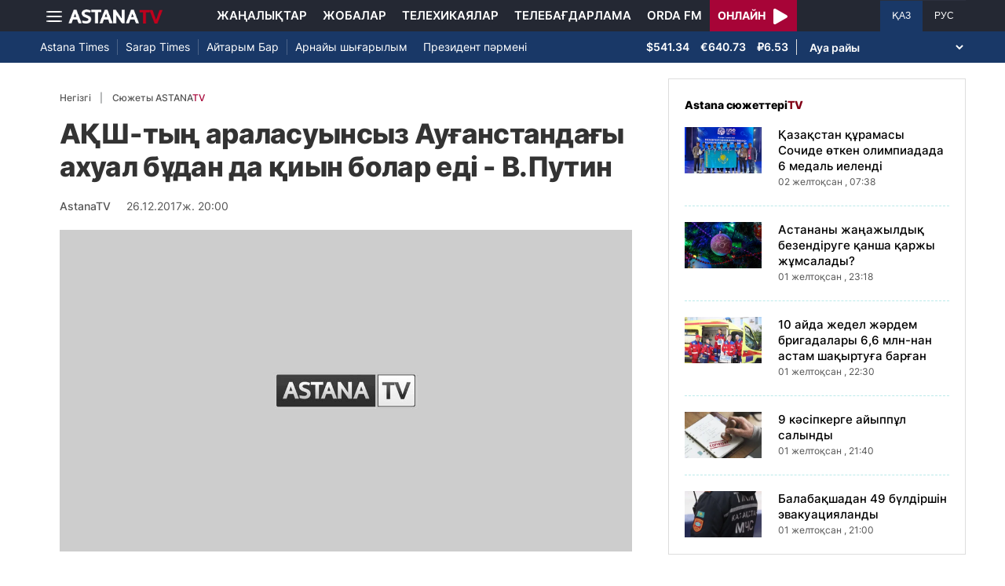

--- FILE ---
content_type: text/html; charset=UTF-8
request_url: https://astanatv.kz/kz/news/16016/
body_size: 9415
content:
<!DOCTYPE html>
<html lang="kk" class="no-js" >
<head >
    <meta charset="utf-8">
    <meta name="viewport" content="width=device-width, initial-scale=1, shrink-to-fit=no">
    <meta name="robots" content="follow, index, max-snippet:-1, max-video-preview:-1, max-image-preview:large" />
<meta property="og:type" content="website" />
<meta charset="UTF-8" />


    <title>АҚШ-тың араласуынсыз Ауғанстандағы ахуал бұдан да қиын болар еді - В.Путин</title>
    <meta name="description" content="&quot;ҚұрамаШтаттар араласпағанда Ауғанстандағы жағдай қазіргіден де қиын болар еді&quot;.Ресей президенті Владимир Путин Федералдық жиын басшыларымен кездесуде осындаймәлімдеме жасады, - деп хабарлайды Интерфакс. Ол Ауғанстандағы ахуаламерикалықтар мен НАТО-ның қатысуынсыз-ақ нашарлап тұрған деп санайды.">
                <meta name="keywords" content="АҚШ, Ауғанстан"/>
        <meta name="news_keywords" content="АҚШ, Ауғанстан"/>
    
    <meta name="robots" content="follow, index, max-snippet:-1, max-video-preview:-1, max-image-preview:large"/>

    <meta property="og:site_name" content="«Астана» телеарнасы"/>
    <meta property="og:type" content="article">
    <meta property="og:title"
          content="АҚШ-тың араласуынсыз Ауғанстандағы ахуал бұдан да қиын болар еді - В.Путин"/>
    <meta property="og:url" content="https://astanatv.kz/kz/news/16016/"/>
    <meta property="og:description"
          content="&quot;ҚұрамаШтаттар араласпағанда Ауғанстандағы жағдай қазіргіден де қиын болар еді&quot;.Ресей президенті Владимир Путин Федералдық жиын басшыларымен кездесуде осындаймәлімдеме жасады, - деп хабарлайды Интерфакс. Ол Ауғанстандағы ахуаламерикалықтар мен НАТО-ның қатысуынсыз-ақ нашарлап тұрған деп санайды."/>
    <meta property="og:locale" content="kk-KZ"/>
    <meta property="og:image"
          content="/build/static/noimg.jpg"/>
    <meta property="og:image:alt" content="АҚШ-тың араласуынсыз Ауғанстандағы ахуал бұдан да қиын болар еді - В.Путин"/>
    <meta property="og:image:secure_url"
          content="/build/static/noimg.jpg"/>
    <meta property="og:image:width" content="1200"/>
    <meta property="og:image:height" content="600"/>
    <meta property="og:image:type" content="image/jpeg"/>
    <meta property="og:updated_time" content="2017-12-26T20:00:00+00:00"/>

            <meta property="article:tag" content="АҚШ, Ауғанстан"/>
    
    <meta property="article:section" content="Новости"/>
    <meta property="article:published_time" content="2017-12-26T20:00:00+00:00"/>
    <meta property="article:modified_time" content="2017-12-26T20:00:00+00:00"/>

    <meta property="twitter:image"
          content="/build/static/noimg.jpg"/>
    <meta property="twitter:card" content="summary_large_image"/>
    <meta property="twitter:title" content="АҚШ-тың араласуынсыз Ауғанстандағы ахуал бұдан да қиын болар еді - В.Путин"/>
    <meta property="twitter:description"
          content="&quot;ҚұрамаШтаттар араласпағанда Ауғанстандағы жағдай қазіргіден де қиын болар еді&quot;.Ресей президенті Владимир Путин Федералдық жиын басшыларымен кездесуде осындаймәлімдеме жасады, - деп хабарлайды Интерфакс. Ол Ауғанстандағы ахуаламерикалықтар мен НАТО-ның қатысуынсыз-ақ нашарлап тұрған деп санайды."/>

    <meta name="_mg-domain-verification" content="aedf7e65945aa1dbdfde0761437f1148"/>

    <link rel="canonical" href="https://astanatv.kz/kz/news/16016/"/>

    

        <link href="https://astanatv.kz/kz/amp/news/16016/" rel="amphtml"/>

    <link rel="preconnect" href="https://fonts.googleapis.com">
    <link rel="preconnect" href="https://fonts.gstatic.com" crossorigin>

                <script type="application/ld+json">{"@context":"https:\/\/schema.org","@type":"WebSite","@id":"https:\/\/astanatv.kz\/#website","url":"https:\/\/astanatv.kz\/","name":"\u00ab\u0410\u0441\u0442\u0430\u043d\u0430\u00bb \u0442\u0435\u043b\u0435\u0430\u0440\u043d\u0430\u0441\u044b","potentialAction":{"@type":"SearchAction","target":"https:\/\/astanatv.kz\/kz\/search\/?search_text={search_term_string}","query-input":"required name=search_term_string"}}</script>
        <script type="application/ld+json">{"@context":"https:\/\/schema.org","@type":"Organization","@id":"https:\/\/astanatv.kz\/#organization","name":"\u00ab\u0410\u0441\u0442\u0430\u043d\u0430\u00bb \u0442\u0435\u043b\u0435\u0430\u0440\u043d\u0430\u0441\u044b","email":"astanatv@astv.kz","url":"https:\/\/astanatv.kz\/","sameAs":["https:\/\/www.facebook.com\/astanatv.kz","https:\/\/www.youtube.com\/channel\/UCW_q74Noz35H7H39aoY4Vog","https:\/\/www.youtube.com\/channel\/UC3Pfd0RWKrcxzonhvFI2RVg","https:\/\/www.youtube.com\/@astanatvshow","https:\/\/www.instagram.com\/astanatv.kz\/","https:\/\/www.instagram.com\/astana.series\/?theme=dark","https:\/\/twitter.com\/AstanaTV","https:\/\/t.me\/astana_arnasy","https:\/\/www.tiktok.com\/@astanaseries?lang=ru-RU","https:\/\/www.tiktok.com\/@astanatvt?lang=ru-RU","https:\/\/aitube.page.link\/wt2b"],"address":{"@type":"PostalAddress","streetAddress":"\u0443\u043b\u0438\u0446\u0430 \u0416\u0435\u043b\u0442\u043e\u043a\u0441\u0430\u043d, 51","addressLocality":"\u0433. \u0410\u0441\u0442\u0430\u043d\u0430","addressRegion":"\u0433. \u0410\u0441\u0442\u0430\u043d\u0430","postalCode":"010000","addressCountry":{"@type":"Country","name":"KZ"}},"contactPoint":{"@type":"ContactPoint","telephone":"+7 (7172) 39-37-58","contactType":"technical support"},"logo":{"@type":"ImageObject","url":"https:\/\/astanatv.kz\/build\/static\/default.png","width":1200,"height":180}}</script>
    

    <script type="application/ld+json">{"@context":"https:\/\/schema.org","@type":"NewsArticle","name":"\u0410\u049a\u0428-\u0442\u044b\u04a3 \u0430\u0440\u0430\u043b\u0430\u0441\u0443\u044b\u043d\u0441\u044b\u0437 \u0410\u0443\u0493\u0430\u043d\u0441\u0442\u0430\u043d\u0434\u0430\u0493\u044b \u0430\u0445\u0443\u0430\u043b \u0431\u04b1\u0434\u0430\u043d \u0434\u0430 \u049b\u0438\u044b\u043d \u0431\u043e\u043b\u0430\u0440 \u0435\u0434\u0456 - \u0412.\u041f\u0443\u0442\u0438\u043d","headline":"\u0410\u049a\u0428-\u0442\u044b\u04a3 \u0430\u0440\u0430\u043b\u0430\u0441\u0443\u044b\u043d\u0441\u044b\u0437 \u0410\u0443\u0493\u0430\u043d\u0441\u0442\u0430\u043d\u0434\u0430\u0493\u044b \u0430\u0445\u0443\u0430\u043b \u0431\u04b1\u0434\u0430\u043d \u0434\u0430 \u049b\u0438\u044b\u043d \u0431\u043e\u043b\u0430\u0440 \u0435\u0434\u0456 - \u0412.\u041f\u0443\u0442\u0438\u043d","description":"\u0022\u049a\u04b1\u0440\u0430\u043c\u0430\u0428\u0442\u0430\u0442\u0442\u0430\u0440 \u0430\u0440\u0430\u043b\u0430\u0441\u043f\u0430\u0493\u0430\u043d\u0434\u0430 \u0410\u0443\u0493\u0430\u043d\u0441\u0442\u0430\u043d\u0434\u0430\u0493\u044b \u0436\u0430\u0493\u0434\u0430\u0439 \u049b\u0430\u0437\u0456\u0440\u0433\u0456\u0434\u0435\u043d \u0434\u0435 \u049b\u0438\u044b\u043d \u0431\u043e\u043b\u0430\u0440 \u0435\u0434\u0456\u0022.\u0420\u0435\u0441\u0435\u0439 \u043f\u0440\u0435\u0437\u0438\u0434\u0435\u043d\u0442\u0456 \u0412\u043b\u0430\u0434\u0438\u043c\u0438\u0440 \u041f\u0443\u0442\u0438\u043d \u0424\u0435\u0434\u0435\u0440\u0430\u043b\u0434\u044b\u049b \u0436\u0438\u044b\u043d \u0431\u0430\u0441\u0448\u044b\u043b\u0430\u0440\u044b\u043c\u0435\u043d \u043a\u0435\u0437\u0434\u0435\u0441\u0443\u0434\u0435 \u043e\u0441\u044b\u043d\u0434\u0430\u0439\u043c\u04d9\u043b\u0456\u043c\u0434\u0435\u043c\u0435 \u0436\u0430\u0441\u0430\u0434\u044b, - \u0434\u0435\u043f \u0445\u0430\u0431\u0430\u0440\u043b\u0430\u0439\u0434\u044b \u0418\u043d\u0442\u0435\u0440\u0444\u0430\u043a\u0441. \u041e\u043b \u0410\u0443\u0493\u0430\u043d\u0441\u0442\u0430\u043d\u0434\u0430\u0493\u044b \u0430\u0445\u0443\u0430\u043b\u0430\u043c\u0435\u0440\u0438\u043a\u0430\u043b\u044b\u049b\u0442\u0430\u0440 \u043c\u0435\u043d \u041d\u0410\u0422\u041e-\u043d\u044b\u04a3 \u049b\u0430\u0442\u044b\u0441\u0443\u044b\u043d\u0441\u044b\u0437-\u0430\u049b \u043d\u0430\u0448\u0430\u0440\u043b\u0430\u043f \u0442\u04b1\u0440\u0493\u0430\u043d \u0434\u0435\u043f \u0441\u0430\u043d\u0430\u0439\u0434\u044b.","articleBody":"\u0022\u049a\u04b1\u0440\u0430\u043c\u0430\r\n\u0428\u0442\u0430\u0442\u0442\u0430\u0440 \u0430\u0440\u0430\u043b\u0430\u0441\u043f\u0430\u0493\u0430\u043d\u0434\u0430 \u0410\u0443\u0493\u0430\u043d\u0441\u0442\u0430\u043d\u0434\u0430\u0493\u044b \u0436\u0430\u0493\u0434\u0430\u0439 \u049b\u0430\u0437\u0456\u0440\u0433\u0456\u0434\u0435\u043d \u0434\u0435 \u049b\u0438\u044b\u043d \u0431\u043e\u043b\u0430\u0440 \u0435\u0434\u0456\u0022.\r\n\u0420\u0435\u0441\u0435\u0439 \u043f\u0440\u0435\u0437\u0438\u0434\u0435\u043d\u0442\u0456 \u0412\u043b\u0430\u0434\u0438\u043c\u0438\u0440 \u041f\u0443\u0442\u0438\u043d \u0424\u0435\u0434\u0435\u0440\u0430\u043b\u0434\u044b\u049b \u0436\u0438\u044b\u043d \u0431\u0430\u0441\u0448\u044b\u043b\u0430\u0440\u044b\u043c\u0435\u043d \u043a\u0435\u0437\u0434\u0435\u0441\u0443\u0434\u0435 \u043e\u0441\u044b\u043d\u0434\u0430\u0439\r\n\u043c\u04d9\u043b\u0456\u043c\u0434\u0435\u043c\u0435 \u0436\u0430\u0441\u0430\u0434\u044b, - \u0434\u0435\u043f \u0445\u0430\u0431\u0430\u0440\u043b\u0430\u0439\u0434\u044b \u0418\u043d\u0442\u0435\u0440\u0444\u0430\u043a\u0441. \u041e\u043b \u0410\u0443\u0493\u0430\u043d\u0441\u0442\u0430\u043d\u0434\u0430\u0493\u044b \u0430\u0445\u0443\u0430\u043b\r\n\u0430\u043c\u0435\u0440\u0438\u043a\u0430\u043b\u044b\u049b\u0442\u0430\u0440 \u043c\u0435\u043d \u041d\u0410\u0422\u041e-\u043d\u044b\u04a3 \u049b\u0430\u0442\u044b\u0441\u0443\u044b\u043d\u0441\u044b\u0437-\u0430\u049b \u043d\u0430\u0448\u0430\u0440\u043b\u0430\u043f \u0442\u04b1\u0440\u0493\u0430\u043d \u0434\u0435\u043f \u0441\u0430\u043d\u0430\u0439\u0434\u044b.\r\n\r\n\u0420\u0435\u0441\u0435\u0439\u0434\u0456\u04a3\r\n\u04d9\u0441\u043a\u0435\u0440\u0438 \u043a\u0430\u043c\u043f\u0430\u043d\u0438\u044f\u043b\u0430\u0440\u044b\u043d\u0430\u043d \u0441\u043e\u04a3 \u0414\u0410\u0418\u0428 \u0441\u043e\u0434\u044b\u0440\u043b\u0430\u0440\u044b \u0410\u0443\u0493\u0430\u043d\u0441\u0442\u0430\u043d \u0430\u0441\u049b\u0430\u043d \u0431\u043e\u043b\u0430\u0442\u044b\u043d. \u041e\u043b \u0436\u0430\u049b\u0442\u0430\r\n\u049b\u0430\u043d\u0448\u0430\u043c\u0430 \u0436\u044b\u043b\u0434\u0430\u043d \u0431\u0435\u0440\u0456 \u0442\u04d9\u043b\u0456\u0431\u0442\u0435\u0440 \u0436\u0430\u0439\u0493\u0430\u0441\u049b\u0430\u043d\u044b \u0431\u0435\u043b\u0433\u0456\u043b\u0456. \u041f\u0443\u0442\u0438\u043d\u043d\u0456\u04a3 \u043f\u0456\u043a\u0456\u0440\u0456\u043d\u0448\u0435, \u0435\u043a\u0456 \u0436\u0430\u049b\u0442\u044b\u04a3\r\n\u0431\u0456\u0440 \u0431\u0456\u0440\u0456\u043c\u0435\u043d \u049b\u0430\u049b\u0442\u044b\u0493\u044b\u0441\u0443\u044b \u0436\u0430\u0493\u0434\u0430\u0439\u0434\u044b \u0448\u0438\u0435\u043b\u0435\u043d\u0456\u0441\u0442\u0456\u0440\u0456\u043f \u0442\u04b1\u0440.\r\n\r\n\u0415\u0441\u043a\u0435 \u0441\u0430\u043b\u0430\u0439\u044b\u049b, 2001 \u0436\u044b\u043b\u044b \u049b\u044b\u0440\u043a\u04af\u0439\u0435\u043a\u0442\u0435 \u0431\u043e\u043b\u0493\u0430\u043d\r\n\u043b\u0430\u04a3\u043a\u0435\u0441\u0442\u0456\u043a\u0442\u0435\u043d \u0441\u043e\u04a3 \u0410\u049a\u0428 \u043e\u0434\u0430\u049b\u0442\u0430\u0441\u0442\u0430\u0440\u044b\u043c\u0435\u043d \u0431\u0456\u0440\u0433\u0435 \u0442\u04d9\u043b\u0456\u0431\u0442\u0435\u0440\u0433\u0435 \u049b\u0430\u0440\u0441\u044b \u043e\u043f\u0435\u0440\u0430\u0446\u0438\u044f \u0431\u0430\u0441\u0442\u0430\u0493\u0430\u043d.\r\n2014 \u0436\u044b\u043b\u0434\u044b\u04a3 \u0441\u043e\u04a3\u044b\u043d\u0434\u0430 \u0411\u0430\u0440\u0430\u043a \u041e\u0431\u0430\u043c\u0430\u043d\u044b\u04a3 \u04e9\u043a\u0456\u043c\u0456\r\n\u0431\u043e\u0439\u044b\u043d\u0448\u0430 \u0448\u0435\u0442\u0435\u043b \u04d9\u0441\u043a\u0435\u0440\u043b\u0435\u0440\u0456\u043d\u0456\u04a3 \u043a\u04e9\u043f\u0448\u0456\u043b\u0456\u0433\u0456\r\n\u0435\u043b\u0434\u0435\u043d \u0448\u044b\u0493\u0430\u0440\u044b\u043b\u0434\u044b. \u0411\u0438\u044b\u043b\u0493\u044b \u0442\u0430\u043c\u044b\u0437\u0434\u0430 \u0410\u049a\u0428 \u043f\u0440\u0435\u0437\u0438\u0434\u0435\u043d\u0442\u0456 \u0414\u043e\u043d\u0430\u043b\u044c\u0434 \u0422\u0440\u0430\u043c\u043f \u0436\u0430\u04a3\u0430 \u0441\u0442\u0440\u0430\u0442\u0435\u0433\u0438\u044f\u0493\u0430\r\n\u049b\u043e\u043b \u049b\u043e\u0439\u044b\u043f, \u043e\u043b \u0436\u0435\u0440\u0433\u0435 \u049b\u043e\u0441\u044b\u043c\u0448\u0430 \u043a\u04af\u0448 \u0436\u0456\u0431\u0435\u0440\u0434\u0456. \r\n\r\n\u0412\u043b\u0430\u0434\u0438\u043c\u0438\u0440\r\n\u041f\u0443\u0442\u0438\u043d, \u0420\u0424 \u043f\u0440\u0435\u0437\u0438\u0434\u0435\u043d\u0442\u0456:\r\n\r\n\r\n\r\n\r\n\u0428\u044b\u043d\r\n\u043c\u04d9\u043d\u0456\u043d\u0434\u0435, \u0436\u0430\u0493\u0434\u0430\u0439 \u0443\u0448\u044b\u0493\u044b\u043f \u0431\u0430\u0440\u0430\u0434\u044b. \u0410\u043b, \u0435\u0433\u0435\u0440 \u043e\u043b \u0436\u0435\u0440\u0434\u0435 \u049a\u04b1\u0440\u0430\u043c\u0430 \u0428\u0442\u0430\u0442\u0442\u0430\u0440 \u0431\u043e\u043b\u043c\u0430\u0493\u0430\u043d\u0434\u0430, \u0430\u0445\u0443\u0430\u043b \u0431\u04b1\u0434\u0430\u043d \u0434\u0430 \u049b\u0438\u044b\u043d \u0431\u043e\u043b\u0493\u0430\u043d \u0431\u043e\u043b\u0430\u0440 \u0435\u0434\u0456.\u0026nbsp;\u0026nbsp;\u0026nbsp;\r\n\r\n\r\n\r\n\r\n","dateCreated":"2017-12-26T20:00:00+00:00","datePublished":"2017-12-26T20:00:00+00:00","dateModified":"2017-12-26T20:00:00+00:00","articleSection":"\u0416\u0430\u04a3\u0430\u043b\u044b\u049b\u0442\u0430\u0440","publisher":{"@type":"Organization","name":"\u00ab\u0410\u0441\u0442\u0430\u043d\u0430\u00bb \u0442\u0435\u043b\u0435\u0430\u0440\u043d\u0430\u0441\u044b","url":"\/","address":{"@type":"PostalAddress","streetAddress":"\u0443\u043b\u0438\u0446\u0430 \u0416\u0435\u043b\u0442\u043e\u043a\u0441\u0430\u043d, 51","addressLocality":"\u0433. \u0410\u0441\u0442\u0430\u043d\u0430","addressRegion":"\u0433. \u0410\u0441\u0442\u0430\u043d\u0430","postalCode":"010000","addressCountry":{"@type":"Country","name":"KZ"}},"contactPoint":{"@type":"ContactPoint","telephone":"+7 (7172) 39-37-58","contactType":"technical support"},"logo":{"@type":"ImageObject","url":"https:\/\/astanatv.kz\/build\/static\/default.png","width":1200,"height":180},"sameAs":["https:\/\/www.facebook.com\/astanatv.kz","https:\/\/www.youtube.com\/channel\/UCW_q74Noz35H7H39aoY4Vog","https:\/\/www.youtube.com\/channel\/UC3Pfd0RWKrcxzonhvFI2RVg","https:\/\/www.youtube.com\/@astanatvshow","https:\/\/www.instagram.com\/astanatv.kz\/","https:\/\/www.instagram.com\/astana.series\/?theme=dark","https:\/\/twitter.com\/AstanaTV","https:\/\/t.me\/astana_arnasy","https:\/\/www.tiktok.com\/@astanaseries?lang=ru-RU","https:\/\/www.tiktok.com\/@astanatvt?lang=ru-RU","https:\/\/aitube.page.link\/wt2b"]},"url":"https:\/\/astanatv.kz\/kz\/news\/16016\/","mainEntityOfPage":{"@type":"WebPage","@id":"https:\/\/astanatv.kz\/kz\/news\/16016\/","name":"\u0410\u049a\u0428-\u0442\u044b\u04a3 \u0430\u0440\u0430\u043b\u0430\u0441\u0443\u044b\u043d\u0441\u044b\u0437 \u0410\u0443\u0493\u0430\u043d\u0441\u0442\u0430\u043d\u0434\u0430\u0493\u044b \u0430\u0445\u0443\u0430\u043b \u0431\u04b1\u0434\u0430\u043d \u0434\u0430 \u049b\u0438\u044b\u043d \u0431\u043e\u043b\u0430\u0440 \u0435\u0434\u0456 - \u0412.\u041f\u0443\u0442\u0438\u043d"},"author":{"@type":"Person","name":"\u0420\u0435\u0434\u0430\u043a\u0446\u0438\u044f","url":"\/"}}</script>
    <script type="application/ld+json">{"@context":"https:\/\/schema.org","@type":"BreadcrumbList","itemListElement":[{"@type":"ListItem","position":1,"item":{"@id":"https:\/\/astanatv.kz\/kz\/","url":"https:\/\/astanatv.kz\/kz\/","name":"\u00ab\u0410\u0441\u0442\u0430\u043d\u0430\u00bb \u0442\u0435\u043b\u0435\u0430\u0440\u043d\u0430\u0441\u044b"}},{"@type":"ListItem","position":2,"item":{"@id":"https:\/\/astanatv.kz\/kz\/news\/","url":"https:\/\/astanatv.kz\/kz\/news\/","name":"\u0421\u043e\u04a3\u0493\u044b \u0436\u0430\u04a3\u0430\u043b\u044b\u049b\u0442\u0430\u0440"}},{"@type":"ListItem","position":3,"item":{"@id":"https:\/\/astanatv.kz\/kz\/news\/16016\/","url":"https:\/\/astanatv.kz\/kz\/news\/16016\/","name":"\u0410\u049a\u0428-\u0442\u044b\u04a3 \u0430\u0440\u0430\u043b\u0430\u0441\u0443\u044b\u043d\u0441\u044b\u0437 \u0410\u0443\u0493\u0430\u043d\u0441\u0442\u0430\u043d\u0434\u0430\u0493\u044b \u0430\u0445\u0443\u0430\u043b \u0431\u04b1\u0434\u0430\u043d \u0434\u0430 \u049b\u0438\u044b\u043d \u0431\u043e\u043b\u0430\u0440 \u0435\u0434\u0456 - \u0412.\u041f\u0443\u0442\u0438\u043d"}}]}</script>
    
        <link rel="stylesheet" href="/build/news-view.19765b85.css">

            <link rel="stylesheet" href="/build/app.b63f0b43.css">
    

    <link href="/custom.css?1755861068" type="text/css" rel="stylesheet"/>
    <link rel="shortcut icon" href="/favicon.ico">
<link rel="icon" sizes="16x16" type="image/png" href="/build/favicons/favicon-16x16.png">
<link rel="icon" sizes="32x32" type="image/png" href="/build/favicons/favicon-32x32.png">
<link rel="icon" sizes="96x96" type="image/png" href="/build/favicons/favicon-96x96.png">

<link rel="icon" type="image/png" sizes="36x36" href="/build/favicons/android-icon-36x36.png">
<link rel="icon" type="image/png" sizes="48x48" href="/build/favicons/android-icon-48x48.png">
<link rel="icon" type="image/png" sizes="72x72" href="/build/favicons/android-icon-72x72.png">
<link rel="icon" type="image/png" sizes="96x96" href="/build/favicons/android-icon-96x96.png">
<link rel="icon" type="image/png" sizes="144x144" href="/build/favicons/android-icon-144x144.png">
<link rel="icon" type="image/png" sizes="192x192" href="/build/favicons/android-icon-192x192.png">

<link rel="apple-touch-icon" href="/build/favicons/apple-icon.png">
<link rel="apple-touch-icon" sizes="57x57" href="/build/favicons/apple-icon-57x57.png">
<link rel="apple-touch-icon" sizes="60x60" href="/build/favicons/apple-icon-60x60.png">
<link rel="apple-touch-icon" sizes="72x72" href="/build/favicons/apple-icon-72x72.png">
<link rel="apple-touch-icon" sizes="76x76" href="/build/favicons/apple-icon-76x76.png">
<link rel="apple-touch-icon" sizes="114x114" href="/build/favicons/apple-icon-114x114.png">
<link rel="apple-touch-icon" sizes="120x120" href="/build/favicons/apple-icon-120x120.png">
<link rel="apple-touch-icon" sizes="144x144" href="/build/favicons/apple-icon-144x144.png">
<link rel="apple-touch-icon" sizes="152x152" href="/build/favicons/apple-icon-152x152.png">
<link rel="apple-touch-icon" sizes="180x180" href="/build/favicons/apple-icon-180x180.png">
<link rel="apple-touch-icon" href="/build/favicons/apple-icon-precomposed.png">

<meta name="msapplication-TileImage" content="/build/favicons/ms-icon-70x70.png">
<meta name="msapplication-TileImage" content="/build/favicons/ms-icon-144x144.png">
<meta name="msapplication-TileImage" content="/build/favicons/ms-icon-150x150.png">
<meta name="msapplication-TileImage" content="/build/favicons/ms-icon-310x310.png">

<link rel="manifest" href="/build/favicons/manifest.json">
<meta name="msapplication-TileColor" content="#ffffff">
<meta name="theme-color" content="#ffffff">

            <!-- Google tag (gtag.js) -->
        <script async src="https://www.googletagmanager.com/gtag/js?id=G-87711N2DNR"></script>
        <script>
            window.dataLayer = window.dataLayer || [];
            function gtag(){dataLayer.push(arguments);}
            gtag('js', new Date());

            gtag('config', 'G-87711N2DNR');
        </script>

        <!-- Yandex.Metrika counter -->
        <script type="text/javascript" >
            (function(m,e,t,r,i,k,a){m[i]=m[i]||function(){(m[i].a=m[i].a||[]).push(arguments)};
                m[i].l=1*new Date();
                for (var j = 0; j < document.scripts.length; j++) {if (document.scripts[j].src === r) { return; }}
                k=e.createElement(t),a=e.getElementsByTagName(t)[0],k.async=1,k.src=r,a.parentNode.insertBefore(k,a)})
            (window, document, "script", "https://mc.yandex.ru/metrika/tag.js", "ym");

            ym(52340530, "init", {
                clickmap:true,
                trackLinks:true,
                accurateTrackBounce:true
            });
        </script>
        <noscript><div><img src="https://mc.yandex.ru/watch/52340530" style="position:absolute; left:-9999px;" alt="" /></div></noscript>
        <!-- /Yandex.Metrika counter -->
        <script charset="UTF-8" src="//web.webpushs.com/js/push/233b2eb5c2931d32c61cb9645acba7da_1.js" defer></script>
</head>
<body>
<header class="header sticky-xl-top">
    <div class="section">
        <div class="section section--first">
            <div class="container">
                <div class="row d-flex justify-content-between">
                    <div class="col-2 d-flex  align-items-center">
                        <a class="menu-bars d-block"
                           onclick="document.getElementById('offCanvasLeftOverlap').classList.add('is-open');document.getElementById('js-off-canvas-overlay').classList.add('is-visible');"><i><span></span><span></span><span></span></i></a>

                        <a href="/kz/" class="d-block">
                            <img src="/build/static/astanatv-logo.png"
                                 width="120"
                                 height="18"
                                 alt="logo"
                            ></a>
                    </div>
                                            <div class="col-8 menu d-flex justify-content-center align-items-center">
                            <a href="/kz/news/" class="menu__item xl-p-10">Жаңалықтар</a>
                            <a href="/kz/projects"
                               class="menu__item xl-p-10">Жобалар</a>
                            <a href="/kz/serials/"
                               class="menu__item xl-p-10">Телехикаялар</a>
                            <a href="/kz/program/"
                               class="menu__item xl-p-10">Телебағдарлама</a>
                            <a href="https://orda.fm/" target="_blank" class="menu__item xl-p-10">Orda FM</a>
                            <a class="header-live-link" href="/kz/live">
                                <div class="live-btn">
                                    <span class="live-text">Онлайн</span>
                                    <span class="live-icon">
                            <svg class="play-live-img" xmlns="http://www.w3.org/2000/svg" width="18px"
                                 viewBox="0 0 448 512"><path
                                    d="M424.4 214.7L72.4 6.6C43.8-10.3 0 6.1 0 47.9V464c0 37.5 40.7 60.1 72.4 41.3l352-208c31.4-18.5 31.5-64.1 0-82.6z"/></svg>
                        </span>
                                </div>
                            </a>
                        </div>
                    
                    <div class="col-2 languages d-flex justify-content-end align-items-center">
                        <a href="/kz/"
                           class="languages__item languages__item--active ">ҚАЗ</a>
                        <a href="/ru/"
                           class="languages__item ">РУС</a>
                    </div>
                </div>
            </div>
        </div>

                    <div class="section section--second">
                <div class="container">
                    <div class="d-flex justify-content-between">
                        <div class="col-0 secondary-menu d-flex align-items-center">
                            <a href="/kz/projects/1/"
                               class="secondary-menu__item secondary-menu__item--border">Astana Times</a>
                            <a href="/kz/projects/169/"
                               class="secondary-menu__item secondary-menu__item--border">Sarap Times</a>
                            <a href="/kz/projects/71/"
                               class="secondary-menu__item secondary-menu__item--border">Айтарым Бар</a>
                                                        <a href="/kz/projects/55/"
                               class="secondary-menu__item ">Арнайы шығарылым</a>
                            <a href="/kz/projects/189/" class="secondary-menu__item ">Президент
                                пәрмені</a>
                                                    </div>
                        <div class="col-0 d-flex d-flex  align-items-center justify-content-end">
                                <div class="currency" >
                    <span class="currency__item"  title="курс НБРК на 19.09.2025">$541.34</span>                                                        <span class="currency__item"  title="курс НБРК на 19.09.2025">€640.73</span>                                                        <span class="currency__item"  title="курс НБРК на 19.09.2025">₽6.53</span>            </div>

                                <div class="weather">
        <select class="weather__select">
            <option selected>Ауа райы</option>
                            <option>Астана 11.4°</option>
                                        <option>Алматы 14.4°</option>
                                        <option>Шымкент 14.7°</option>
                                        <option>Актау 19.3°</option>
            
                            <option>Актобе 13.1°</option>
                                        <option>Атырау 19.4°</option>
                                        <option>Жезказган 12.6°</option>
                                        <option>Кокшетау 10.5°</option>
                                        <option>Караганды 10°</option>
                                        <option>Костанай 13.1°</option>
                                        <option>Кызылорда 12.9°</option>
                                        <option>Уральск 16°</option>
                                        <option>Усть-Каменогорск 10.2°</option>
                                        <option>Павлодар 12.9°</option>
                                        <option>Петропавловск 12.3°</option>
                                        <option>Семей 8.2°</option>
                                        <option>Талдыкорган 12.2°</option>
                                        <option>Тараз 14.9°</option>
                                        <option>Туркестан 14.9°</option>
                    </select>
    </div>

                        </div>
                    </div>
                </div>
            </div>
            </div>
</header>
<div class="off-canvas position-left" id="offCanvasLeftOverlap">
    <div class="d-flex justify-content-between align-items-center xs-mt-20">
        <div>
            <a href="/" class="sideLogo">
                <img class="" width="145" height="20"
                     src="/build/static/astanatv-logo.png" alt="logo"></a>
        </div>
        <div class="close-button text-center"
             onclick="document.getElementById('offCanvasLeftOverlap').classList.remove('is-open');document.getElementById('js-off-canvas-overlay').classList.remove('is-visible');"
        >
            <span>×</span>
        </div>
    </div>

    <ul class="side-menu side-menu xs-mt-40 xs-pl-0 xs-pl-0">
        <li class="menu-link">
            <a href="/kz/news/" class="nav-link xl-ml-20">Жаңалықтар</a>
        </li>
                    <li class="menu-link">
                <a href="https://astanatv.kz/ru/tag/%D0%A5%D0%B0%D0%BB%D1%8B%D2%9B%D0%B0%D1%80%D0%B0%D0%BB%D1%8B%D2%9B%20%D0%B6%D0%B0%D2%A3%D0%B0%D0%BB%D1%8B%D2%9B%D1%82%D0%B0%D1%80/" class="nav-link xl-ml-20">Халықаралық жаңалықтар</a>
            </li>
                <li class="menu-link">
            <a href="/kz/projects" class="nav-link xl-ml-20">Жобалар</a>
        </li>
        <li class="menu-link">
            <a href="/kz/serials/" class="nav-link xl-ml-20">Телехикаялар</a>
        </li>
        <li class="menu-link">
            <a href="/kz/live" class="nav-link xl-ml-20">Қазір эфирде</a>
        </li>
        <li class="menu-link">
            <a href="/kz/program/" class="nav-link xl-ml-20">Телебағдарлама</a>
        </li>
        <li class="menu-link">
            <a href="https://orda.fm/" class="nav-link xl-ml-20">Orda FM</a>
        </li>
        <li class="menu-link">
            <a href="/kz/contacts" class="nav-link xl-ml-20">Байланыс</a>
        </li>
    </ul>
</div>
<div class="js-off-canvas-overlay is-overlay-fixed" id="js-off-canvas-overlay" onclick="document.getElementById('offCanvasLeftOverlap').classList.remove('is-open');document.getElementById('js-off-canvas-overlay').classList.remove('is-visible');"></div>


    
    <div class="container">
        <div class="row news">
            <div class="col-xl-8">
                <div class="news-view__wrapper xl-p-25 xl-pt-20 xl-mb-20"
     data-url="/kz/news/16016/"
     data-title="АҚШ-тың араласуынсыз Ауғанстандағы ахуал бұдан да қиын болар еді - В.Путин"
     data-id="16016"
>
    <nav aria-label="breadcrumb">
        <ol class="breadcrumb">
            <li class="breadcrumb-item"><a href="/">Негізгі</a></li>
            <li class="breadcrumb-item active" aria-current="page">
                <a href="/kz/news/" class="active text-uppercase">
                    Сюжеты ASTANA<span class="red">TV</span>
                </a>
            </li>
        </ol>
    </nav>

    <h1 class="news__title xl-mb-20 xs-mb-20">АҚШ-тың араласуынсыз Ауғанстандағы ахуал бұдан да қиын болар еді - В.Путин</h1>

    <div class="news-info d-flex align-items-center xl-mb-20">
        <div class="news-author xl-mr-10">
                            <span class="news-author__username xs-mr-10">AstanaTV</span>
                    </div>
        <div class="news__date">
            26.12.2017ж. 20:00
        </div>
    </div>
    <div class="news-img-div">
                    <img data-src="/build/static/noimg.jpg"
                 src="/build/static/noimg.jpg"
                 alt="АҚШ-тың араласуынсыз Ауғанстандағы ахуал бұдан да қиын болар еді - В.Путин" fetchpriority="high"
                 class="news__image lazy"
            />
            </div>
                                                                                                    
    <div class="news-full-text">
        <p style="text-align:
justify;Times New Roman&quot;,&quot;serif&quot;">"Құрама
Штаттар араласпағанда Ауғанстандағы жағдай қазіргіден де қиын болар еді".
Ресей президенті Владимир Путин Федералдық жиын басшыларымен кездесуде осындай
мәлімдеме жасады, - деп хабарлайды Интерфакс. Ол Ауғанстандағы ахуал
америкалықтар мен НАТО-ның қатысуынсыз-ақ нашарлап тұрған деп санайды.</p>

<p style="text-align:
justify;Times New Roman&quot;,&quot;serif&quot;">Ресейдің
әскери кампанияларынан соң ДАИШ содырлары Ауғанстан асқан болатын. Ол жақта
қаншама жылдан бері тәлібтер жайғасқаны белгілі. Путиннің пікірінше, екі жақтың
бір бірімен қақтығысуы жағдайды шиеленістіріп тұр.</p>

<p style="text-align:
justify;Times New Roman&quot;,&quot;serif&quot;">Еске салайық, 2001 жылы қыркүйекте болған
лаңкестіктен соң АҚШ одақтастарымен бірге тәлібтерге қарсы операция бастаған.
2014 жылдың соңында Барак Обаманың өкімі
бойынша шетел әскерлерінің көпшілігі
елден шығарылды. Биылғы тамызда АҚШ президенті Дональд Трамп жаңа стратегияға
қол қойып, ол жерге қосымша күш жіберді. </p>

<p style="text-align:
justify;Times New Roman&quot;,&quot;serif&quot;"><b>Владимир
Путин, РФ президенті:</b></p>

<p>
</p>

<p style="text-align:
justify;Times New Roman&quot;,&quot;serif&quot;"><i>Шын
мәнінде, жағдай ушығып барады. Ал, егер ол жерде Құрама Штаттар болмағанда, ахуал бұдан да қиын болған болар еді.&nbsp;<span id="pastemarkerend">&nbsp;</span>&nbsp;

<br>

<br></i><iframe width="560" height="315" src="https://www.youtube.com/embed/OodpQ05JAyM" frameborder="0" gesture="media" allow="encrypted-media" allowfullscreen=""></iframe></p>


        
                    <div class="tags-block xl-pt-20 xl-pb-20">
                <ul class="tags-list ">
                                            <li class="tags-item">
                            <a class="tags-link"
                               href="/kz/tag/ak-sh/">АҚШ</a>
                        </li>
                                            <li class="tags-item">
                            <a class="tags-link"
                               href="/kz/tag/auganstan/">Ауғанстан</a>
                        </li>
                                    </ul>
            </div>
        
        <div class="partner-div">
            <script src="https://smi24.kz/js/widget.js?id=8b1ab13db2cba3fc152a" async></script>
            <div data-smi-widget-id="87"></div>
        </div>


        <div class="next-prev-news xl-mb-40">
            <div class="row">
                <div class="col-xl-6">
                        <h3 class="next-prev-news__heading">Алдыңғы жаңалық</h3>

    <div class="news">
        <a href="/kz/news/16015/"
           class="news__link">Ұлттық банк төрағасы Норвегияның тәжірибесін қарастыруға дайынбыз деп мәлімдеді</a>
    </div>
                </div>
                <div class="col-xl-6">
                        <h3 class="next-prev-news__heading text-right">Келесі жаңалық</h3>

    <div class="news text-right">
        <a href="/kz/news/16017/"
           class="news__link">&quot;Азық-түлік корпорациясының&quot; тұрақсыз баға саясаты тапшылыққа соқтыруы мүмкін - АШМ</a>
    </div>
                </div>
            </div>
        </div>
    </div>
</div>

                <div id="js-next-materials" style="display:none;" data-urls="[&quot;\/kz\/news\/157414\/?infinity=1&quot;,&quot;\/kz\/news\/157425\/?infinity=1&quot;,&quot;\/kz\/news\/157412\/?infinity=1&quot;,&quot;\/kz\/news\/157409\/?infinity=1&quot;,&quot;\/kz\/news\/157447\/?infinity=1&quot;]"></div>
<div class="next-materials"></div>

            </div>
                            <div class="col-xl-4">
                
                <div class="press-section xl-mb-20">
    <h2 class="press-section__title text-uppercase xl-mt-15 xl-mb-20 xs-mt-20 xs-mb-20">
        Astana сюжеттері<span class="red">TV</span>
    </h2>

            <div class="news-wrapper news-wrapper--border">
            <div class="row news">
                <div class="col-xl-4">
                    <a href="/kz/news/157484/">
                        <img src="/build/static/default-image.jpg"
                             data-src="https://astanatv.kz/cache/imagine/285x170/uploads/article/2025/12/01/692de0bc7685a694432757.jpeg"
                             alt="Қазақстан құрамасы Сочиде өткен олимпиадада 6 медаль иеленді"
                             width="155"
                             class="news__image lazy">
                    </a>
                </div>
                <div class="col-xl-8">
                    <a href="/kz/news/157484/"
                       class="news__link">Қазақстан құрамасы Сочиде өткен олимпиадада 6 медаль иеленді</a>
                    <div class="news__date">
                        02 желтоқсан
                        , 07:38
                    </div>
                </div>
            </div>
        </div>
            <div class="news-wrapper news-wrapper--border">
            <div class="row news">
                <div class="col-xl-4">
                    <a href="/kz/news/157478/">
                        <img src="/build/static/default-image.jpg"
                             data-src="https://astanatv.kz/cache/imagine/285x170/uploads/article/2025/12/01/692db97d706d7174478868.jpeg"
                             alt="Астананы жаңажылдық безендіруге қанша қаржы жұмсалады?"
                             width="155"
                             class="news__image lazy">
                    </a>
                </div>
                <div class="col-xl-8">
                    <a href="/kz/news/157478/"
                       class="news__link">Астананы жаңажылдық безендіруге қанша қаржы жұмсалады?</a>
                    <div class="news__date">
                        01 желтоқсан
                        , 23:18
                    </div>
                </div>
            </div>
        </div>
            <div class="news-wrapper news-wrapper--border">
            <div class="row news">
                <div class="col-xl-4">
                    <a href="/kz/news/157477/">
                        <img src="/build/static/default-image.jpg"
                             data-src="https://astanatv.kz/cache/imagine/285x170/uploads/article/2025/12/01/692db7492a8c6235582748.jpeg"
                             alt="10 айда жедел жәрдем бригадалары 6,6 млн-нан астам шақыртуға барған"
                             width="155"
                             class="news__image lazy">
                    </a>
                </div>
                <div class="col-xl-8">
                    <a href="/kz/news/157477/"
                       class="news__link">10 айда жедел жәрдем бригадалары 6,6 млн-нан астам шақыртуға барған</a>
                    <div class="news__date">
                        01 желтоқсан
                        , 22:30
                    </div>
                </div>
            </div>
        </div>
            <div class="news-wrapper news-wrapper--border">
            <div class="row news">
                <div class="col-xl-4">
                    <a href="/kz/news/157476/">
                        <img src="/build/static/default-image.jpg"
                             data-src="https://astanatv.kz/cache/imagine/285x170/uploads/article/2025/12/01/692db5db0c744255287494.webp"
                             alt="9 кәсіпкерге айыппұл салынды"
                             width="155"
                             class="news__image lazy">
                    </a>
                </div>
                <div class="col-xl-8">
                    <a href="/kz/news/157476/"
                       class="news__link">9 кәсіпкерге айыппұл салынды</a>
                    <div class="news__date">
                        01 желтоқсан
                        , 21:40
                    </div>
                </div>
            </div>
        </div>
            <div class="news-wrapper ">
            <div class="row news">
                <div class="col-xl-4">
                    <a href="/kz/news/157468/">
                        <img src="/build/static/default-image.jpg"
                             data-src="https://astanatv.kz/cache/imagine/285x170/uploads/article/2025/12/01/692d8c8cd9195684407128.webp"
                             alt="Балабақшадан 49 бүлдіршін эвакуацияланды"
                             width="155"
                             class="news__image lazy">
                    </a>
                </div>
                <div class="col-xl-8">
                    <a href="/kz/news/157468/"
                       class="news__link">Балабақшадан 49 бүлдіршін эвакуацияланды</a>
                    <div class="news__date">
                        01 желтоқсан
                        , 21:00
                    </div>
                </div>
            </div>
        </div>
    </div>
                                                                                                                                                                                                                                                                                                                                                                                </div>        </div>
    </div>

        
<footer class="footer xl-pb-60">

    <div class="container">
        <div class="xl-pt-40 xl-pb-10">
            <p class="footer__copyright">
                &copy;&nbsp;2018-2025 «Астана» телеарнасы. Барлық құқықтары қорғалған.
            </p>
            <p class="footer__copyright">Кез келген материалды көшіріп жариялау кезде astanatv.kz сайтына тікелей сілтеме жасалуы тиіс.</p>
            <p class="footer__copyright">Бүгінгі таңда «Астана қ. теледидары» ЖШС өз құрылымында «Астана» телеарнасы мен «Орда FM» радиостанциясынан тұратын және «AMANAT» партиясының ақпараттық холдингіне қарайтын еліміздегі ірі медиа орталықтарының бірі саналады.</p>
            <p class="footer__copyright">
                ҚР, 010000 Астана қ., Желтоқсан көшесі, 51-үй
                <br>
                Тел: +7 (7172) 39-37-58
            </p>
            <p>
                                <a href="/kz/terms">Пайдаланушылық келісімі</a>.
                <a href="/kz/message" class="fm-li-link">Қазақстан Республикасы Президентінің Жолдауы</a>
                <a href="/kz/goszakup" class="fm-li-link">Мемлекеттік сатып алу</a>
                <a href="/mk-2024-01-2.pdf" class="fm-li-link">Медиакит</a>
            </p>
        </div>
        <div class="row">
            <div class="col-xl-7">
                <div class="footer-social d-flex ">
                    <div class="footer-social__wrapper xl-p-10 xl-pl-0 d-flex justify-content-center">
                        <a href="https://www.facebook.com/astanatv.kz" class="d-block icon footer-social__fb " rel="nofollow" target="_blank" aria-label="Facebook"></a>
                    </div>
                    <div class="footer-social__wrapper xl-p-10 xl-pl-0 d-flex justify-content-center align-items-center">
                        <a href="https://twitter.com/AstanaTV" class="d-block icon footer-social__twitter" target="_blank" rel="nofollow" aria-label="Twitter"></a>
                    </div>
                    <div class="footer-social__wrapper xl-p-10 xl-pl-0 d-flex justify-content-center align-items-center">
                        <a href="https://www.instagram.com/astanatv.kz/" class="d-block icon footer-social__inst " target="_blank" rel="nofollow" aria-label="Instagram"></a>
                    </div>
                    <div class="footer-social__wrapper xl-p-10 xl-pl-0 d-flex justify-content-center align-items-center">
                        <a href="https://www.instagram.com/astana.series/" class="d-block icon footer-social__inst " target="_blank" rel="nofollow" aria-label="Instagram"></a>
                    </div>
                    <div class="footer-social__wrapper xl-p-10 xl-pl-0 d-flex justify-content-center">
                        <a href="https://t.me/astana_arnasy" class="d-block icon footer-social__telegram " target="_blank" rel="nofollow" aria-label="Telegram"></a>
                    </div>
                    <div class="footer-social__wrapper xl-p-10 xl-pl-0 d-flex justify-content-center">
                        <a href="https://www.youtube.com/channel/UCW_q74Noz35H7H39aoY4Vog" class="d-block icon footer-social__youtube " target="_blank" rel="nofollow" aria-label="Youtube"></a>
                    </div>
                                                                                                                        
                    <div class="footer-social__wrapper xl-p-10 xl-pl-0 d-flex justify-content-center">
                        <a href="https://www.tiktok.com/@astanaseries" class="d-block icon footer-social__tiktok" target="_blank" rel="nofollow" aria-label="TikTok"></a>
                    </div>
                    <div class="footer-social__wrapper xl-p-10 xl-pl-0 d-flex justify-content-center">
                        <a href="https://www.tiktok.com/@astanatv_news" class="d-block icon footer-social__tiktok" target="_blank" rel="nofollow" aria-label="TikTok"></a>
                    </div>

                                                                                <div class="footer-social__wrapper xl-p-10 xl-pl-0 d-flex justify-content-center">
                        <!--LiveInternet logo--><a href="https://www.liveinternet.ru/click"
                                                   target="_blank"><img src="https://counter.yadro.ru/logo?45.3"
                                                                        title="LiveInternet"
                                                                        alt="" style="border:0" width="25" height="22"/></a>
                        <!--/LiveInternet-->
                    </div>
                </div>
            </div>
            <div class="col-xl-5 d-flex justify-content-end">
                <a href="https://amanatpartiasy.kz/" target="_blank" rel="nofollow"><img
                        src="/build/static/amanat.png" width="190" height="50" alt="Партия Amanat"
                    class="image-35"></a>
                <a href="https://nurmedia.kz/" target="_blank" rel="nofollow"><img
                        src="/build/static/amg-logo1.svg" width="190" height="50"
                        alt="Холдинг Nur Media" class="image-35 xl-pl-20"></a>
            </div>
        </div>
    </div>
</footer>


<script src="/bundles/fosjsrouting/js/router.js"></script>
<script src="/js/fos_js_routes.js?t=1764644471"></script>
    <script src="/build/runtime.ced75ccf.js" defer></script><script src="/build/10.79288b88.js" defer></script><script src="/build/news-view.7604b308.js" defer></script>

        <script src="/build/863.7cbbd0dc.js" defer></script><script src="/build/app.8fb8c7a6.js" defer></script>

</body>
</html>


--- FILE ---
content_type: text/css
request_url: https://astanatv.kz/build/news-view.19765b85.css
body_size: 1691
content:
.breadcrumb-item a{color:#8b8b8b;text-decoration:none;text-transform:none}.breadcrumb-item a.active{color:#000;font-weight:800}.adv-section{background-color:#f5f5f5;border-top:1px #eee;margin-bottom:20px;padding-bottom:20px;padding-top:20px}.adv-section--in-news{background-color:hsla(0,0%,96%,0);border-bottom:1px solid #ddd}.adv-section__image{border-radius:0;max-width:none;width:auto}.adv-section__text{color:#b1b1b1;font-size:10px;font-weight:300;text-align:left;text-transform:uppercase}.last-news__title{font-family:Inter,sans-serif;font-size:15px;font-weight:800;line-height:100%}.last-news .news__image{border-radius:0;height:170px;margin-bottom:5px;max-width:285px;object-fit:cover}.last-news .news__link{font-family:Inter,sans-serif;font-size:16px;font-weight:700;line-height:133%;margin-top:5px}.last-news .news__link,.last-news .news__link:hover{color:#333;text-decoration:none}.last-news .news__date{color:#15b8b5;font-family:Inter,sans-serif;font-weight:400;letter-spacing:-.3px}.last-news .load-more--js{background-color:rgba(21,184,181,0);border:2px solid #15b8b5;border-radius:30px;color:#15b8b5;font-family:Inter,sans-serif;font-size:14px;font-weight:800;outline:3px #fff;outline-offset:0;padding:9px 15px;text-decoration:none;width:auto}.last-news .load-more--js:active,.last-news .load-more--js:hover{border:2px solid #15b8b5!important;border-radius:30px;color:#15b8b5!important;text-decoration:none}.news__title{font-size:40px;font-weight:700;line-height:120%}.news-info{border-bottom:1px solid #ddd;padding-bottom:20px}.news-author__photo{border-radius:50%}.news-author__username{color:#575757;text-decoration:none}.news__date{color:#757575}.news__views{color:#999}.news__views:before{background-image:url(/build/images/63450d1f4bca146f31a60318_view-icon.fdcb0875.svg);background-repeat:no-repeat;background-size:contain;content:"";display:inline-block;height:10px;left:-5px;position:relative;top:0;width:17px}.news__extract,.news__text{color:#000;font-size:18px;line-height:150%}.news__image{border-radius:0;height:450px;object-fit:cover;width:100%}.news__image-caption{color:#a8a8a8;font-size:12px;font-weight:400}.news-full-text{margin-left:60px;margin-right:30px}.news-full-text p{color:#000;font-size:18px;line-height:150%;margin-bottom:20px;margin-top:20px}.news-full-text p a{border-bottom:1px solid #335cb0;color:#335cb0;text-decoration:none}.news .adv-in-full-text__wrapper{border-bottom:1px solid #ddd;border-top:1px solid #ddd;margin-bottom:0;margin-top:35px;padding:20px 10px 20px 20px}.news .adv-in-full-text__title{font-size:18px;font-weight:800;margin-bottom:5px}.news .adv-in-full-text__description{font-size:16px;font-weight:300;line-height:136%}.news .adv-in-full-text__btn-link{background-color:rgba(175,38,52,0);border:3px solid #af2634;border-radius:30px;display:inline-block;font-weight:700;padding:5px 10px}.news .adv-in-full-text__btn-link,.news .adv-in-full-text__btn-link:hover{color:#af2634;text-decoration:none}.news .adv-in-full-text__text{color:#b1b1b1;font-size:10px;font-weight:300;text-align:left;text-transform:uppercase}.tags-block .tags-list{list-style-type:none;margin:0;padding:0}.tags-block .tags-list .tags-item{background:#a70437;border-radius:4px;display:inline-block;margin-right:10px}.tags-block .tags-list .tags-item .tags-link{color:#fff;display:block;font-size:14px;line-height:14px;padding:8px 10px;text-decoration:none;text-transform:uppercase}.tags-block .tags-list .tags-item .tags-link:before{content:"#"}.telegram-block{background-color:#f5f5f5;border-radius:6px;padding:10px 20px 10px 10px}.telegram-block .logo__bg{background-color:#08c;border-radius:6px;height:55px;padding:10px;width:55px}.telegram-block .logo__image{display:inline-block;max-width:100%;vertical-align:middle}.telegram-block__title{font-size:14px;font-weight:700;line-height:20px}.telegram-block__description{font-size:13px;font-weight:400;line-height:136%}.next-prev-news{border-top:1px solid #ddd;margin-bottom:20px;margin-top:20px;padding-top:20px}.next-prev-news__heading{color:#15b8b5;font-size:16px;font-weight:700;line-height:24px;margin-bottom:10px;margin-top:10px}.next-prev-news .news__link{color:var(--bs-link-color);font-size:16px;line-height:20px;text-decoration:none}.next-prev-news .news__link:hover{text-decoration:none}.sidebar-online{background-color:#222;border:1px #ddd;border-radius:0;padding:15px 20px;position:sticky}.sidebar-online__title{color:#15b8b5;font-size:14px;font-weight:800;text-transform:uppercase}.sidebar-online__date{color:#15b8b5;font-size:16px;font-weight:700}.sidebar-online__name{color:#fff;font-size:16px;font-weight:400;line-height:120%;text-transform:none}.sidebar-online .btn-next{border:0;border-radius:4px;font-family:Inter,sans-serif;font-size:13px;font-weight:600;line-height:inherit;padding:5px 10px}.sidebar-online .btn-next,.sidebar-online .btn-next:hover{background-color:#15b8b5;color:#fff;text-decoration:none}.sidebar-online .btn-next:active{background-color:#15b8b5!important;color:#fff;text-decoration:none}.sidebar-online .slider{height:100%;overflow:hidden}.sidebar-online .slider-timetable{width:100%}.press-section{background-color:hsla(0,0%,96%,0);border:1px solid #ddd;padding:10px 20px 0}.press-section__title{color:#000;font-size:14px;font-weight:800;text-transform:uppercase}.press-section .news-wrapper{margin-bottom:20px}.press-section .news-wrapper--border{border-bottom:1px dashed rgba(21,184,181,.29);padding-bottom:20px}.press-section .news__image{height:80px;width:107px}.press-section .news__link{color:#000;font-size:15px;font-weight:500;line-height:133%;text-decoration:none}.press-section .news__link:hover{text-decoration:none}.press-section .news__date{color:#15b8b5;font-size:12px;font-weight:400}.sidebar-adv__text{color:#b1b1b1;font-size:10px;font-weight:300;text-align:left}.last-news{background-color:#f5f5f5;box-shadow:inset 0 1px 4px -1px #ccc}.news-list .news__image{border-radius:4px;height:170px;object-fit:cover;width:100%}.news-list .news__title{font-size:1.5rem;line-height:100%}.news-list .news__link--small{font-size:16px;font-weight:600;letter-spacing:-.3px;line-height:136%}.news-list .news__link--full,.news-list .news__link--small,.news-list .news__link--small:hover{color:#333;text-decoration:none}.news-list .news__link--full{font-size:1.5rem;font-weight:700;line-height:100%}.news-list .news__link--full:hover{color:#333;text-decoration:none}.news-list .news__date--small{color:#999;font-size:13px;font-weight:400}.news-list .news__date--full{background-color:#999;bottom:0;color:#fff;display:inline-block;font-size:13px;font-weight:400;margin-bottom:-10px;margin-left:0;margin-top:0;padding-left:10px;padding-right:10px;position:relative;top:-20px}.news-list .news__extract{font-size:14px;font-weight:400}.news-list .prev-next__link{border:1px solid #15b8b5;border-radius:6px;font-size:14px;padding:5px 10px;text-decoration:none}.news-list .prev-next__link:hover{text-decoration:none}

--- FILE ---
content_type: application/javascript
request_url: https://astanatv.kz/build/news-view.7604b308.js
body_size: 786
content:
"use strict";(self.webpackChunk=self.webpackChunk||[]).push([[556],{9347:(t,e,n)=>{var a=n(4144),i=n.n(a),r=(n(4692),n(1271),n(4692)),o=new(i())({elements_selector:".lazy",load_delay:300}),w=!1,s=1,l="",d=r("#js-next-materials");function p(){var t=function(){var t=window.pageYOffset,e=window.innerHeight,n=document.body.offsetHeight;return Math.max(n-(t+e),0)}(),e=r(".news-view__wrapper:in-viewport(200)"),n=e.data("url");n&&n!==l&&(window.history.replaceState({},e.data("title"),n),r(document).prop("title",e.data("title")),l=n,!w&&t>0&&t<=8888&&s<=5)&&(window.nextUrls.length>0&&function(){w=!0;var t=window.nextUrls.shift();r.get(t,(function(t){r(".next-materials").append(t);var e=r(t).first().data("title"),n=r(t).first().data("url");window.hasOwnProperty("ym")&&ym("","hit",n),window.hasOwnProperty("gtag")&&gtag("event","page_view",{page_location:n,page_title:e}),window.hasOwnProperty("Ya")&&window.Ya.hasOwnProperty("share2")&&Ya.share2("ya-share2-"+r(t).first().data("id"),{content:{url:window.location.origin+n,title:e}}),o.update(),w=!1,s+=1}))}(),e.data("title"))}r.fn.isInViewport=function(){var t=r(this).offset().top,e=t+r(this).outerHeight(),n=r(window).scrollTop(),a=n+r(window).height();return e>n&&t<a},r(window).on("load resize",(function(){d.length&&(window.nextUrls=null!=d?d.data("urls"):[])&&document.addEventListener("scroll",p,{passive:!0})}))}},t=>{t.O(0,[10],(()=>{return e=9347,t(t.s=e);var e}));t.O()}]);

--- FILE ---
content_type: image/svg+xml
request_url: https://astanatv.kz/build/images/630cef9f2eadef6ea0495e57_twitter-ic.093d6bd7.svg
body_size: 1354
content:
<?xml version="1.0" encoding="UTF-8"?>
<!DOCTYPE svg PUBLIC "-//W3C//DTD SVG 1.1//EN" "http://www.w3.org/Graphics/SVG/1.1/DTD/svg11.dtd">
<!-- Creator: CorelDRAW 2019 (64-Bit) -->
<svg xmlns="http://www.w3.org/2000/svg" xml:space="preserve" width="28.7935mm" height="23.3998mm" version="1.1" style="shape-rendering:geometricPrecision; text-rendering:geometricPrecision; image-rendering:optimizeQuality; fill-rule:evenodd; clip-rule:evenodd"
viewBox="0 0 856.68 696.21"
 xmlns:xlink="http://www.w3.org/1999/xlink">
 <defs>
  <style type="text/css">
   <![CDATA[
    .fil0 {fill:#FEFEFE}
   ]]>
  </style>
 </defs>
 <g id="Слой_x0020_1">
  <metadata id="CorelCorpID_0Corel-Layer"/>
  <path class="fil0" d="M856.68 82.4c-31.51,13.99 -65.39,23.42 -100.94,27.67 36.3,-21.73 64.18,-56.19 77.28,-97.23 -33.94,20.13 -71.57,34.77 -111.63,42.66 -32.01,-34.16 -77.75,-55.5 -128.29,-55.5 -113.47,0 -196.86,105.88 -171.23,215.78 -146.03,-7.31 -275.53,-77.28 -362.23,-183.61 -46.05,78.99 -23.88,182.33 54.37,234.67 -28.78,-0.93 -55.89,-8.82 -79.57,-21.99 -1.93,81.42 56.43,157.59 140.96,174.55 -24.74,6.7 -51.83,8.28 -79.38,2.99 22.34,69.82 87.23,120.61 164.2,122.04 -73.89,57.93 -166.98,83.8 -260.22,72.82 77.78,49.86 170.19,78.96 269.43,78.96 326.32,0 510.69,-275.6 499.55,-522.79 34.33,-24.81 64.15,-55.76 87.7,-90.98l0 -0.03z"/>
 </g>
</svg>


--- FILE ---
content_type: image/svg+xml
request_url: https://astanatv.kz/build/images/630cef9f2eadef35ee495e58_inst-ic.f65680b3.svg
body_size: 2219
content:
<?xml version="1.0" encoding="UTF-8"?>
<!DOCTYPE svg PUBLIC "-//W3C//DTD SVG 1.1//EN" "http://www.w3.org/Graphics/SVG/1.1/DTD/svg11.dtd">
<!-- Creator: CorelDRAW 2019 (64-Bit) -->
<svg xmlns="http://www.w3.org/2000/svg" xml:space="preserve" width="20.3082mm" height="20.3085mm" version="1.1" style="shape-rendering:geometricPrecision; text-rendering:geometricPrecision; image-rendering:optimizeQuality; fill-rule:evenodd; clip-rule:evenodd"
viewBox="0 0 2185.35 2185.38"
 xmlns:xlink="http://www.w3.org/1999/xlink">
 <defs>
  <style type="text/css">
   <![CDATA[
    .fil0 {fill:#FEFEFE}
   ]]>
  </style>
 </defs>
 <g id="Слой_x0020_1">
  <metadata id="CorelCorpID_0Corel-Layer"/>
  <path class="fil0" d="M1092.65 196.96c291.74,0 326.36,1.1 441.61,6.36 296.11,13.49 434.42,153.98 447.9,447.9 5.27,115.18 6.31,149.78 6.31,441.54 0,291.84 -1.11,326.35 -6.31,441.53 -13.56,293.67 -151.52,434.42 -447.9,447.9 -115.28,5.27 -149.69,6.37 -441.61,6.37 -291.73,0 -326.35,-1.1 -441.53,-6.37 -296.82,-13.56 -434.41,-154.69 -447.9,-448 -5.26,-115.18 -6.37,-149.71 -6.37,-441.54 0,-291.73 1.17,-326.25 6.37,-441.53 13.56,-293.83 151.52,-434.42 447.9,-447.9 115.29,-5.2 149.77,-6.31 441.53,-6.31l0 0.04zm0 -196.96c-296.75,0 -333.88,1.27 -450.44,6.57 -396.83,18.21 -617.36,238.39 -635.57,635.56 -5.36,116.63 -6.64,153.79 -6.64,450.56 0,296.75 1.28,333.99 6.57,450.55 18.21,396.83 238.39,617.35 635.56,635.56 116.64,5.26 153.81,6.57 450.56,6.57 296.75,0 333.99,-1.27 450.55,-6.57 396.45,-18.21 617.54,-238.39 635.46,-635.56 5.37,-116.56 6.64,-153.79 6.64,-450.55 0,-296.76 -1.27,-333.89 -6.57,-450.45 -17.86,-396.45 -238.28,-617.36 -635.46,-635.57 -116.63,-5.36 -153.86,-6.64 -450.61,-6.64l-0.04 -0.03zm0 531.57c-309.86,0 -561.08,251.22 -561.08,561.08 0,309.87 251.22,561.16 561.08,561.16 309.87,0 561.1,-251.22 561.1,-561.16 0,-309.86 -251.22,-561.08 -561.1,-561.08zm0 925.3c-201.14,0 -364.2,-162.98 -364.2,-364.21 0,-201.15 163.09,-364.2 364.2,-364.2 201.12,0 364.21,163.09 364.21,364.2 0,201.23 -163.09,364.21 -364.21,364.21zm583.29 -1078.54c-72.47,0 -131.22,58.74 -131.22,131.11 0,72.38 58.74,131.12 131.22,131.12 72.37,0 131.01,-58.74 131.01,-131.12 0,-72.37 -58.65,-131.11 -131.01,-131.11z"/>
 </g>
</svg>
